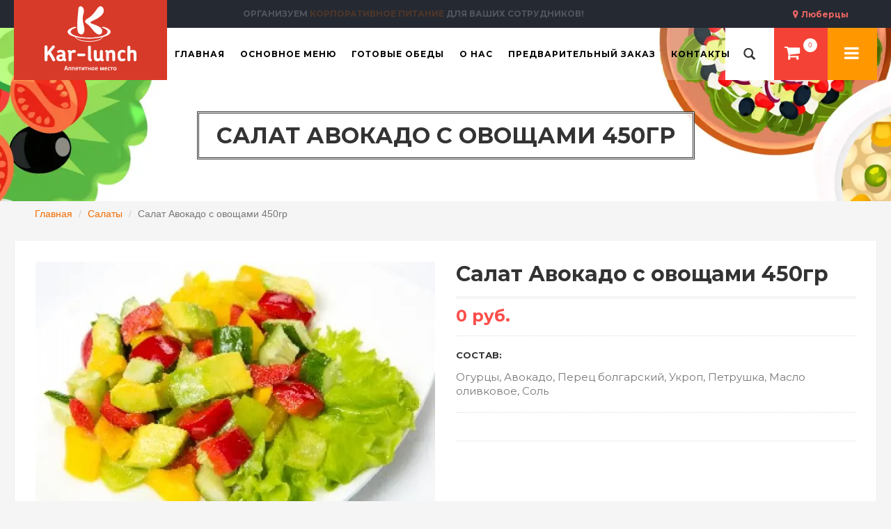

--- FILE ---
content_type: text/html; charset=UTF-8
request_url: https://lubercy.kar-lunch.ru/categories/salatyi/salat-avokado-s-ovoschami-450gr
body_size: 8441
content:
<!DOCTYPE html>
<html lang="ru">
<head>
    <!-- Google tag (gtag.js) -->
<script async src="https://www.googletagmanager.com/gtag/js?id=G-5DM4NMQBEE"></script>
<script>
    window.dataLayer = window.dataLayer || [];
    function gtag(){dataLayer.push(arguments);}
    gtag('js', new Date());

    gtag('config', 'G-5DM4NMQBEE');
</script>
    <meta http-equiv="Content-Type" content="text/html; charset=UTF-8">
    <meta name="csrf-token" content="TFGkhVTAxam0XmpHe2zy6ppt9DgQcW4lrugAoeaz">
    <title>Салат Авокадо с овощами 450гр заказать с доставкой в Люберцах по цене 0 руб. – ресторан «Кар-Ланч»</title>
    <meta name="viewport" content="initial-scale=1.0, width=device-width">
    <meta name="format-detection" content="telephone=no">
    <meta name="description" content="В ресторане «Кар-Ланч» вы можете заказать Салат Авокадо с овощами 450гр. Разнообразное меню. Отзывы. Доставка по Люберцам и Москве. Цены от 120 руб. Чтобы заказать оформите заявку на сайте или обращайтесь по телефону: +7 (495) 444-1111">
    <meta name="keywords" content="kar-lunch, еда, доставка">
    <meta name="robots" content="noyaca"/>
    <meta name="yandex-verification" content="6e6bd1219a47d0d4"/>
    <link rel="apple-touch-icon" sizes="180x180" href="/apple-touch-icon.png">
    <link rel="icon" type="image/png" sizes="32x32" href="/favicon-32x32.png">
    <link rel="icon" type="image/png" sizes="16x16" href="/favicon-16x16.png">
    <link rel="mask-icon" href="/safari-pinned-tab.svg" color="#5bbad5">
    <meta name="msapplication-TileColor" content="#da532c">
    <meta name="theme-color" content="#ffffff">
    <meta name="yandex-verification" content="0f7563c49b9228bb" />

    <!-- CSS Style -->
    <link href="https://fonts.googleapis.com/css2?family=Montserrat:wght@400;500;600;700&family=Roboto+Slab:wght@400;500;600;700&Open+Sans&subset=cyrillic&display=swap" rel="stylesheet">
    <link rel="stylesheet" type="text/css" href="/css/vendor.css?id=bd186bc9fae3dfe28bfd8bd38ffb0bc7" media="all">
    <link rel="stylesheet" type="text/css" href="/css/theme.css?id=b66726c1865a825054d6c053f0711cf8" media="all">

    <link rel="stylesheet" type="text/css" href="/css/app.css?id=d08fc6956bbe0ea87debb12694889640" media="all">
    
    <script type="text/javascript">
    window.dataLayer = window.dataLayer || [];
    (function (m, e, t, r, i, k, a) {
        m[i] = m[i] || function () {
            (m[i].a = m[i].a || []).push(arguments)
        };
        m[i].l = 1 * new Date();
        k = e.createElement(t), a = e.getElementsByTagName(t)[0], k.async = 1, k.src = r, a.parentNode.insertBefore(k, a)
    })
    (window, document, "script", "https://mc.yandex.ru/metrika/tag.js", "ym");

    ym(48804953, "init", {
        clickmap: true,
        trackLinks: true,
        accurateTrackBounce: true,
        webvisor: false,
        ecommerce: "dataLayer"
    });
</script>
<noscript>
    <div><img src="https://mc.yandex.ru/watch/48804953" style="position:absolute; left:-9999px;" alt=""/></div>
</noscript>
<!-- /Yandex.Metrika counter -->
    <script src="https://api-maps.yandex.ru/v3/?apikey=d8269006-1f11-456a-95e1-70ae6a494133&lang=ru_RU"></script>
    <script src="https://use.fontawesome.com/c3bec8b1ac.js" async></script>
    <script src='https://www.google.com/recaptcha/api.js' async></script>
    <meta name="google-site-verification" content="TJMMug3lgi9Cp47MPNMQWrc9jbMbrCOvmMoHQ6G6xHQ" />
</head>
<body>
<div id="app">

    <header>
    <div class="header-banner">
        <div class="assetBlock">
            <button type="button" class="region-switcher" data-toggle="modal" data-target="#regionsModal">
                Люберцы
            </button>
            <div style="height: 20px; overflow: hidden;" id="slideshow">
                <p style="display: block;">
                    Кар-ланч - <span>доставка еды</span> в Люберцах и Москве
                </p>
                <p style="display: none;">Организуем <span>корпоративное питание</span> для Ваших сотрудников! </p>
            </div>
        </div>
    </div>
    <div id="header">
        <div class="header-container container">
            <div class="row">
                <div class="logo">
                    <a href="https://lubercy.kar-lunch.ru" title="Кар-ланч">
                        <img src="https://lubercy.kar-lunch.ru/images/logo.svg" alt="Кар-ланч лого">
                    </a>
                </div>
                <div class="fl-nav-menu">
    <nav>
        <div class="mm-toggle-wrap">
            <div class="mm-toggle">
                <i class="icon-align-justify"></i>
                <span class="mm-label">Меню</span>
            </div>
        </div>
        <div class="nav-inner">
            <!-- BEGIN NAV -->
            <ul id="nav" class="hidden-xs hidden-sm hidden-md">
                <li id="nav-home" class="mega-menu">
                    <a class="level-top " href="/"><span>Главная</span></a>
                </li>

                <li class="level0 parent drop-menu">
                    <a onclick="return false" >
                        <span>Основное меню</span>
                    </a>
                    <!--sub sub category-->
                    <ul class="level1">
                                                    <li class="level1">
                                <a href="/categories/set-dlya-bolshoy-kompanii" >
                                    <span>Сет для большой компании</span>
                                </a>
                            </li>
                                                    <li class="level1">
                                <a href="/categories/furshetnyie-blyuda" >
                                    <span>Фуршетные блюда</span>
                                </a>
                            </li>
                                                    <li class="level1">
                                <a href="/categories/kashi" >
                                    <span>Каши</span>
                                </a>
                            </li>
                                                    <li class="level1">
                                <a href="/categories/syirniki" >
                                    <span>Сырники</span>
                                </a>
                            </li>
                                                    <li class="level1">
                                <a href="/categories/pervyie-blyuda" >
                                    <span>Первые блюда</span>
                                </a>
                            </li>
                                                    <li class="level1">
                                <a href="/categories/vtoryie-blyuda" >
                                    <span>Вторые блюда</span>
                                </a>
                            </li>
                                                    <li class="level1">
                                <a href="/categories/garniryi" >
                                    <span>Гарниры</span>
                                </a>
                            </li>
                                                    <li class="level1">
                                <a href="/categories/myasnyie-blyuda" >
                                    <span>Мясные блюда</span>
                                </a>
                            </li>
                                                    <li class="level1">
                                <a href="/categories/kombo-blyud" >
                                    <span>Комбо блюд</span>
                                </a>
                            </li>
                                                    <li class="level1">
                                <a href="/categories/ryibnyie-blyuda" >
                                    <span>Рыбные блюда</span>
                                </a>
                            </li>
                                                    <li class="level1">
                                <a href="/categories/gruzinskie-blyuda" >
                                    <span>Грузинские блюда</span>
                                </a>
                            </li>
                                                    <li class="level1">
                                <a href="/categories/salatyi" >
                                    <span>Салаты</span>
                                </a>
                            </li>
                                                    <li class="level1">
                                <a href="/categories/shashlyiki" >
                                    <span>Шашлыки</span>
                                </a>
                            </li>
                                                    <li class="level1">
                                <a href="/categories/sousyi" >
                                    <span>Соусы</span>
                                </a>
                            </li>
                                                    <li class="level1">
                                <a href="/categories/pitstsa" >
                                    <span>Пицца</span>
                                </a>
                            </li>
                                                    <li class="level1">
                                <a href="/categories/shaurma-i-burgeryi" >
                                    <span>Шаурма и Бургеры</span>
                                </a>
                            </li>
                                                    <li class="level1">
                                <a href="/categories/vyipechka" >
                                    <span>Выпечка</span>
                                </a>
                            </li>
                                                    <li class="level1">
                                <a href="/categories/blinyi" >
                                    <span>Блины</span>
                                </a>
                            </li>
                                                    <li class="level1">
                                <a href="/categories/detskoe-menyu" >
                                    <span>Детское меню</span>
                                </a>
                            </li>
                                                    <li class="level1">
                                <a href="/categories/hleb" >
                                    <span>Хлеб</span>
                                </a>
                            </li>
                                                    <li class="level1">
                                <a href="/categories/napitki" >
                                    <span>Напитки</span>
                                </a>
                            </li>
                                                    <li class="level1">
                                <a href="/categories/chay-kofe" >
                                    <span>Чай-Кофе</span>
                                </a>
                            </li>
                                                    <li class="level1">
                                <a href="/categories/magazinchik" >
                                    <span>Магазинчик</span>
                                </a>
                            </li>
                                                    <li class="level1">
                                <a href="/categories/desertyi" >
                                    <span>Десерты</span>
                                </a>
                            </li>
                                            </ul>
                </li>
                <li class="mega-menu">
                    <a class="level-top " href="/sets"><span>Готовые обеды</span></a>
                </li>
                <li class="level0 parent drop-menu">
                    <a href="/about" ><span>О нас</span> </a>
                    <!--sub sub category-->
                    <ul class="level1">
                        <li class="level1 first"><a href="/customers"><span>Наши клиенты</span></a></li>
                        <li class="level1 nav-10-2"><a href="/vacancies"> <span>Вакансии</span> </a></li>
                        <li class="level1 nav-10-3"><a href="/delivery"> <span>Доставка</span> </a></li>
                    </ul>
                </li>

                <li class="mega-menu">
                    <a class="level-top " href="/pre-order">
                        <span>Предварительный заказ</span>
                    </a>
                </li>
                <li class="mega-menu">
                    <a class="level-top " href="/contacts">
                        <span>Контакты</span>
                    </a>
                </li>
            </ul>
            <!--nav-->
        </div>
    </nav>
</div>
                <!--row-->
            </div>
            <div class="fl-header-right">
                <div class="fl-links">
                    <div class="no-js">
                                                    <a title="Кар-ланч"
                               class="clicker login"
                               href="/login"></a>
                            <div class="fl-nav-links">
                                <ul class="links">
                                    <li><a title="Вход в личный кабинет" href="/login">Вход в личный кабинет</a></li>
                                    <li><a title="Регистрация" href="/register">Регистрация</a></li>
                                </ul>
                            </div>
                                                                    </div>
                </div>
                <div class="fl-cart-contain">
                    <div class="mini-cart">
                        <div class="basket">
                            <a href="/cart">
                                <cart-counter />
                            </a>
                        </div>
                    </div>
                </div>
                <!--mini-cart-->
                <div class="collapse navbar-collapse">
                    <search-form></search-form>
                </div>
                <!--links-->
            </div>
        </div>
    </div>
</header>
<div class="modal regions-modal" tabindex="-1" role="dialog" id="regionsModal">
    <div class="modal-dialog" role="document">
        <div class="modal-content">
            <div class="modal-header">
                <button type="button" class="close" data-dismiss="modal" aria-label="Close"><span aria-hidden="true">&times;</span></button>
                <h4 class="modal-title">Выберите свой регион</h4>
            </div>
            <div class="modal-body">
                <div class="row">
                                            <div class="col-sm-6">
                                                                                            <a href="https://www.kar-lunch.ru">Реутов</a>
                                                    </div>
                                            <div class="col-sm-6">
                                                                                            <a href="https://moscow.kar-lunch.ru">Москва</a>
                                                    </div>
                                            <div class="col-sm-6">
                                                            <span>Люберцы</span>
                                                    </div>
                                            <div class="col-sm-6">
                                                                                            <a href="https://balashiha.kar-lunch.ru">Балашиха</a>
                                                    </div>
                                            <div class="col-sm-6">
                                                                                            <a href="https://zheleznodorozhniy.kar-lunch.ru">Железнодорожный</a>
                                                    </div>
                                                                <div class="col-sm-6">
                                                            <a href="https://www.kar-lunch.ru/izmajlovo">Измайлово</a>
                                                    </div>
                                            <div class="col-sm-6">
                                                            <a href="https://www.kar-lunch.ru/veshnyaki">Вешняки</a>
                                                    </div>
                                            <div class="col-sm-6">
                                                            <a href="https://www.kar-lunch.ru/perovo">Перово</a>
                                                    </div>
                                            <div class="col-sm-6">
                                                            <a href="https://www.kar-lunch.ru/vyhino">Выхино</a>
                                                    </div>
                                            <div class="col-sm-6">
                                                            <a href="https://www.kar-lunch.ru/novokosino">Новокосино</a>
                                                    </div>
                                    </div>
            </div>
        </div>
    </div>
</div>

        <div class="page-heading "
             style="background-image: url('/storage/categories/resized/000000004_head_1920x280.webp')"
         >
    <div class="container">
        <div class="row">
            <div class="col-xs-12">
                <div class="page-title">
                    <h1>Салат Авокадо с овощами 450гр</h1>
                </div>
            </div>
        </div>
    </div>
</div>

    <div class="container">
        <div class="row">
            <div class="col-xs-12">
                <ol class="breadcrumb">
                                                                        <li><a href="https://lubercy.kar-lunch.ru">Главная</a></li>
                                                                                                <li><a href="https://lubercy.kar-lunch.ru/categories/salatyi">Салаты</a></li>
                                                                                                <li class="active">Салат Авокадо с овощами 450гр</li>
                                                            </ol>
            </div>
        </div>
    </div>
    <!-- BEGIN Main Container -->
    <div class="main-container col1-layout wow bounceInUp animated">
        <div class="main">
            <div class="col-main">
                <!-- Endif Next Previous Product -->
                <div class="product-view wow bounceInUp animated">
                    <div id="messages_product_view"></div>
                    <!--product-next-prev-->
                    <div class="product-essential container">
                        <div class="row" itemscope itemtype="http://schema.org/Product">
                            <form action="" method="post" id="product_addtocart_form">
                                <div class="product-img-box col-sm-6 col-xs-12">
                                    <div class="new-label new-top-left"> New</div>
                                    <div class="product-image">
                                        <div class="large-image">
                                            <img itemprop="image" src="/storage/dishes/resized/271_572x380.webp" width="572" height="380">
                                        </div>
                                    </div>
                                </div>

                                <div class="product-shop col-sm-6 col-xs-12">
                                    <div class="product-name">
                                        <h3 itemprop="name">Салат Авокадо с овощами 450гр</h3>
                                    </div>
                                                                        <!--price-block-->
                                    <div class="price-block" itemprop="offers" itemscope itemtype="http://schema.org/Offer">
                                        <div class="price-box">
                                            <span class="regular-price" id="product-price-123">
                                                                                                <span class="price">0 руб.</span>
                                                    <meta itemprop="price" content="0">
                                                                                                <meta itemprop="priceCurrency" content="RUB">
                                            </span>
                                        </div>
                                    </div>
                                                                            <div class="short-description">
                                            <h2>Состав:</h2>
                                            <p itemprop="description">Огурцы, Авокадо, Перец болгарский, Укроп, Петрушка, Масло оливковое, Соль</p>
                                        </div>
                                                                                                            
                                    <div class="add-to-box ">
                                                                                                                    </div>
                                </div>
                            </form>
                        </div>
                    </div>
                    <!--product-essential-->
                    <div class="product-collateral container">
                        <ul id="product-detail-tab" class="nav nav-tabs product-tabs">
                            <li class="active"><a href="#reviews_tabs" id="to_review" data-toggle="tab">Отзывы</a></li>
                        </ul>
                        <div id="productTabContent" class="tab-content">
                            <div class="tab-pane fade in active" id="reviews_tabs">
                                <div class="box-collateral box-reviews" id="customer-reviews">
                                                                            <div class="box-reviews1">
                                            <h4>Зарегистрируйтесь, чтобы оставить отзыв</h4>
                                        </div>
                                    
                                                                    </div>
                            </div>
                        </div>
                    </div>
                </div>
                <!--box-additional-->
                <!--product-view-->
            </div>
        </div>
        <!--col-main-->
    </div>
    <!--main-container-->

    <footer>
    <!-- BEGIN INFORMATIVE FOOTER -->
    <div class="footer-inner">
        <div class="container">
            <div class="row">
                <div class="col-sm-4 col-xs-12 col-lg-4">
                    <div class="co-info">
                        <a href="/">
                            <img src="https://lubercy.kar-lunch.ru/images/logo.svg" alt="Кар-Ланч лого" class="footer-logo">
                        </a>
                        <address>
                            <div><em class="icon-location-arrow"></em>
                                <span>Mосковская область, г. Реутов, ул. Железнодорожная, д. 9</span>
                            </div>
                            <div><em class="icon-mobile-phone"></em>
                                <span> +7 (495) 444-1111</span>
                            </div>
                            <div><em class="icon-envelope"></em>
                                <span>info@kar-lunch.ru</span>
                            </div>
                        </address>
                        <div class="social">
                            <ul class="link">
                                <li class="vk pull-left">
                                    <a target="_blank" rel="nofollow" href="https://vk.com/club61473105" title="Группа Вконтакте"></a>
                                </li>
                                <li class="ok pull-left">
                                    <a target="_blank" rel="nofollow" href="https://ok.ru/group/54390480306341" title="Группа Одноклассники"></a>
                                </li>
                                <li class="tg pull-left">
                                    <a target="_blank" rel="nofollow" href="https://t.me/Karlunch_bot" title="Telegram bot"></a>
                                </li>
                                <li class="wa pull-left">
                                    <a target="_blank" rel="nofollow" href="https://wa.me/79161111011?text=%D1%81%D0%B4%D0%B5%D0%BB%D0%B0%D1%82%D1%8C%20%D0%B7%D0%B0%D0%BA%D0%B0%D0%B7" title="WhatsApp bot"></a>
                                </li>
                            </ul>
                        </div>
                    </div>
                </div>
                <div class="col-sm-8 col-xs-12 col-lg-8">
                    <div class="footer-column">
                        <h4>Полезные ссылки</h4>
                        <ul class="links">
                            <li>
                                <a title="О нас" href="/about">О нас</a>
                            </li>
                            <li>
                                <a title="Наши клиенты" href="/customers">Наши клиенты</a>
                            </li>
                            <li>
                                <a title="Вакансии" href="/vacancies">Вакансии</a>
                            </li>
                            <li class="last">
                                <a title="Доставка" href="/delivery">Доставка и оплата</a>
                            </li>
                        </ul>
                    </div>
                    <div class="footer-column">
                        <h4>Для клиента</h4>
                        <ul class="links">
                                                            <li><a title="Вход в личный кабинет" href="/login">Вход в личный кабинет</a></li>
                                <li class="last"><a title="Регистрация" href="/register">Регистрация</a></li>
                                                                                    <li class="last">
                                <a title="Где мой заказ?" href="/where-my-order">Где мой заказ?</a>
                            </li>
                        </ul>
                    </div>
                    <div class="footer-column">
                        <h4>Информация</h4>
                        <ul class="links">
                            <li class="first">
                                <a title="Карта сайта" href="/sitemap.xml">Карта сайта</a>
                            </li>
                            <li>
                                <a title="Контакты" href="/contacts">Контакты</a>
                            </li>
                            <li>
                                <a title="Техническая поддержка" href="/support">Техническая поддержка</a>
                            </li>
                            <li class="last">
                                <a title="Политика возврата" href="/return-policy">Политика возврата</a>
                            </li>
                        </ul>
                    </div>
                </div>
            </div>
        </div>
    </div>
    <div class="footer-bottom">
        <div class="container">
            <div class="row">
                <div class="col-sm-12 col-xs-12 copyright">© 2010 - 2026 Кар-ланч. Все права защищены.</div>
            </div>
        </div>
    </div>
</footer>
    </div>
<div id="overlay"></div>
<div id="mobile-menu">
    <ul>
        <li>
            <a href="/"><i class="icon-home"></i> Главная</a>
        </li>
        <li>
            <a href="javascript:void(0);" class="expanded-link">Основное меню</a>
            <ul>
                                    <li>
                        <a href="/categories/set-dlya-bolshoy-kompanii">
                            <span>Сет для большой компании</span>
                        </a>
                    </li>
                                    <li>
                        <a href="/categories/furshetnyie-blyuda">
                            <span>Фуршетные блюда</span>
                        </a>
                    </li>
                                    <li>
                        <a href="/categories/kashi">
                            <span>Каши</span>
                        </a>
                    </li>
                                    <li>
                        <a href="/categories/syirniki">
                            <span>Сырники</span>
                        </a>
                    </li>
                                    <li>
                        <a href="/categories/pervyie-blyuda">
                            <span>Первые блюда</span>
                        </a>
                    </li>
                                    <li>
                        <a href="/categories/vtoryie-blyuda">
                            <span>Вторые блюда</span>
                        </a>
                    </li>
                                    <li>
                        <a href="/categories/garniryi">
                            <span>Гарниры</span>
                        </a>
                    </li>
                                    <li>
                        <a href="/categories/myasnyie-blyuda">
                            <span>Мясные блюда</span>
                        </a>
                    </li>
                                    <li>
                        <a href="/categories/kombo-blyud">
                            <span>Комбо блюд</span>
                        </a>
                    </li>
                                    <li>
                        <a href="/categories/ryibnyie-blyuda">
                            <span>Рыбные блюда</span>
                        </a>
                    </li>
                                    <li>
                        <a href="/categories/gruzinskie-blyuda">
                            <span>Грузинские блюда</span>
                        </a>
                    </li>
                                    <li>
                        <a href="/categories/salatyi">
                            <span>Салаты</span>
                        </a>
                    </li>
                                    <li>
                        <a href="/categories/shashlyiki">
                            <span>Шашлыки</span>
                        </a>
                    </li>
                                    <li>
                        <a href="/categories/sousyi">
                            <span>Соусы</span>
                        </a>
                    </li>
                                    <li>
                        <a href="/categories/pitstsa">
                            <span>Пицца</span>
                        </a>
                    </li>
                                    <li>
                        <a href="/categories/shaurma-i-burgeryi">
                            <span>Шаурма и Бургеры</span>
                        </a>
                    </li>
                                    <li>
                        <a href="/categories/vyipechka">
                            <span>Выпечка</span>
                        </a>
                    </li>
                                    <li>
                        <a href="/categories/blinyi">
                            <span>Блины</span>
                        </a>
                    </li>
                                    <li>
                        <a href="/categories/detskoe-menyu">
                            <span>Детское меню</span>
                        </a>
                    </li>
                                    <li>
                        <a href="/categories/hleb">
                            <span>Хлеб</span>
                        </a>
                    </li>
                                    <li>
                        <a href="/categories/napitki">
                            <span>Напитки</span>
                        </a>
                    </li>
                                    <li>
                        <a href="/categories/chay-kofe">
                            <span>Чай-Кофе</span>
                        </a>
                    </li>
                                    <li>
                        <a href="/categories/magazinchik">
                            <span>Магазинчик</span>
                        </a>
                    </li>
                                    <li>
                        <a href="/categories/desertyi">
                            <span>Десерты</span>
                        </a>
                    </li>
                            </ul>
        </li>
        <li>
            <a href="/sets">Готовые обеды</a>
        </li>
        <li>
            <a href="/about">О нас</a>
            <ul>
                <li>
                    <a href="/customers">Наши клиенты</a>
                </li>
                <li>
                    <a href="/vacancies">Вакансии</a>
                </li>
                <li>
                    <a href="/delivery">Доставка</a>
                </li>
            </ul>
        </li>
        <li>
            <a href="/pre-order">Предварительный заказ</a>
        </li>
        <li>
            <a href="/contacts">Контакты</a>
        </li>
    </ul>
</div>

<!-- JavaScript -->
<script type="text/javascript" src="/js/vendor.js?id=baa758ceefd1f0188f5a488cdf0cb777"></script>
<script type="text/javascript" src="/js/revslider.js"></script>
<script type="text/javascript" src="/js/owl.carousel.min.js"></script>
<script type="text/javascript" src="/js/theme.js?id=bcf3d6ae4ec2a56ac82bccd3abf43b4b"></script>
<script type="text/javascript" src="/js/app.js?id=88c2d235f65f41ee57cf61140025345b"></script>
    <script type="text/javascript">
        const dish = {"id":"b91ee575-45e5-11eb-ae89-4ccc6a63ef9a","image_path":"271.PNG","title":"\u0421\u0430\u043b\u0430\u0442 \u0410\u0432\u043e\u043a\u0430\u0434\u043e \u0441 \u043e\u0432\u043e\u0449\u0430\u043c\u0438 450\u0433\u0440","group_title":"\u0410\u0432\u043e\u043a\u0430\u0434\u043e \u0441 \u043e\u0432\u043e\u0449\u0430\u043c\u0438","description":"\u041e\u0433\u0443\u0440\u0446\u044b, \u0410\u0432\u043e\u043a\u0430\u0434\u043e, \u041f\u0435\u0440\u0435\u0446 \u0431\u043e\u043b\u0433\u0430\u0440\u0441\u043a\u0438\u0439, \u0423\u043a\u0440\u043e\u043f, \u041f\u0435\u0442\u0440\u0443\u0448\u043a\u0430, \u041c\u0430\u0441\u043b\u043e \u043e\u043b\u0438\u0432\u043a\u043e\u0432\u043e\u0435, \u0421\u043e\u043b\u044c","unit":"\u0448\u0442","weekdays":"1","has_half":0,"deleted_at":"2026-01-17T06:31:28.000000Z","created_at":"2020-12-24T13:39:48.000000Z","updated_at":"2024-10-06T13:56:46.000000Z","cooking_time":10,"slug":"salat-avokado-s-ovoschami-450gr","ordernum":33,"is_new":0,"meat_type":null,"price":0,"complect_price":null,"for_complect":false,"weight":"0","rating":0,"image_path_resized_list":"resized\/271_264x176.webp","image_path_resized_card":"resized\/271_572x380.webp","is_available_today":false,"relative_image_path_list":"https:\/\/lubercy.kar-lunch.ru\/storage\/dishes\/resized\/271_264x176.webp","relative_image_path_card":"https:\/\/lubercy.kar-lunch.ru\/storage\/dishes\/resized\/271_572x380.webp","relative_url":"\/categories\/salatyi\/salat-avokado-s-ovoschami-450gr","pricelists":[],"categories":[{"id":"a3a250b8-1836-4469-bbb0-3fa112b48dff","parent_id":null,"business":"kitchen","image_path":"000000004.PNG","title":"\u0421\u0430\u043b\u0430\u0442\u044b","deleted_at":null,"created_at":"2017-11-30T19:42:27.000000Z","updated_at":"2026-01-17T06:31:36.000000Z","slug":"salatyi","order_position":10,"header_path":"000000004_head.PNG","main_page_order":1,"header_path_resized":"resized\/000000004_head_1920x280.webp","image_path_resized":"resized\/000000004_272x176.webp","relative_image_path":"https:\/\/lubercy.kar-lunch.ru\/storage\/categories\/000000004.PNG","pivot":{"dish_id":"b91ee575-45e5-11eb-ae89-4ccc6a63ef9a","category_id":"a3a250b8-1836-4469-bbb0-3fa112b48dff"}}],"reviews":[]};
        const category = {"id":"a3a250b8-1836-4469-bbb0-3fa112b48dff","parent_id":null,"business":"kitchen","image_path":"000000004.PNG","title":"\u0421\u0430\u043b\u0430\u0442\u044b","deleted_at":null,"created_at":"2017-11-30T19:42:27.000000Z","updated_at":"2026-01-17T06:31:36.000000Z","slug":"salatyi","order_position":10,"header_path":"000000004_head.PNG","main_page_order":1,"header_path_resized":"resized\/000000004_head_1920x280.webp","image_path_resized":"resized\/000000004_272x176.webp","relative_image_path":"https:\/\/lubercy.kar-lunch.ru\/storage\/categories\/000000004.PNG","pivot":{"dish_id":"b91ee575-45e5-11eb-ae89-4ccc6a63ef9a","category_id":"a3a250b8-1836-4469-bbb0-3fa112b48dff"}};

        window.onload = () => !! window.dataLayer && window.dataLayer.push({
            "ecommerce": {
                "currencyCode": "RUB",
                "detail": {
                    "products": [
                        {
                            "id": dish.id,
                            "name" : dish.title,
                            "price": Number(dish.price),
                            "brand": "Карланч",
                            "category": category.title,
                            "variant" : null
                        },
                    ]
                }
            }
        });

        $ = jQuery

        function getParameterByName (name, url) {
            if (!url) url = window.location.href
            name = name.replace(/[\[\]]/g, '\\$&')
            var regex = new RegExp('[?&]' + name + '(=([^&#]*)|&|#|$)'),
                results = regex.exec(url)
            if (!results) return null
            if (!results[2]) return ''
            return decodeURIComponent(results[2].replace(/\+/g, ' '))
        }

        $(function () {
            if (getParameterByName('review')) {
                $('#to_review').click()
            }
            var form = $('#review-form')
            form.on('submit', function (e) {
                e.preventDefault()
                data = $(this).serialize()

                $.ajax({
                    url: 'https://lubercy.kar-lunch.ru/reviews',
                    data: data,
                    method: 'POST',
                    dataType: 'json',
                    processData: false,
                    headers: {
                        'X-CSRF-TOKEN': $('meta[name="csrf-token"]').attr('content'),
                    },
                }).success(function (data) {
                    window.location.href = window.location.href + '?review=1'
                })

            })
        });

        function getFormData (unindexed_array) {
            var indexed_array = {}

            $.map(unindexed_array, function (n, i) {
                indexed_array[n['name']] = n['value']
            })

            return indexed_array
        }

        (function ($, axios, window) {

            $('.add-to-cart').on('click', 'button.decrease', function (event) {
                event.preventDefault()
                const button = $(this)
                const inputQty = $('#qty')
                const inputQtyVal = parseInt(inputQty.val())
                if (inputQtyVal <= 1) {
                    return false
                }
                inputQty.val(inputQtyVal - 1)
            }).on('click', 'button.increase', function (event) {
                event.preventDefault()
                const button = $(this)
                const inputQty = $('#qty')
                const inputQtyVal = parseInt(inputQty.val())
                if (inputQtyVal >= 999) {
                    return false
                }
                inputQty.val(inputQtyVal + 1)
            }).on('click', 'button.btn-cart', function (event) {
                event.preventDefault()
                const button = $(this)
                const dish_id = button.data('dish_id')
                const dish_quantity = button.data('dish_quantity')
                const category = button.data('category')
                const inputQty = $('#qty')
                const inputQtyVal = parseInt(inputQty.val())

                // add items to Cart
                axios.post('/cart', {dish_id: dish_id, dish_quantity: inputQtyVal, category_id: category})
                .then(function (response) {
//                console.log(response.data);
                    YaEcommerceAddDish(inputQtyVal);
                    updateCartItemsNumber(response.data)
//                location.href = '/';
                }).catch(function (error) {
                    console.error(error)
                })
            })

            function updateCartItemsNumber (data) {
                $('#basket-counter').text(data.cart_items_count)
            }

            function YaEcommerceAddDish(quantity) {
                if (! window.dataLayer) return;

                window.dataLayer.push({
                    "ecommerce": {
                        "currencyCode": "RUB",
                        "add": {
                            "products": [
                                {
                                    "id": dish.id,
                                    "name" : dish.title,
                                    "price": Number(dish.price),
                                    "brand": "Карланч",
                                    "category": category.title,
                                    "quantity": quantity
                                },
                            ]
                        }
                    }
                });
            }

        })(jQuery, axios, window)
    </script>
<script>
    // This is the "Offline page" service worker

    // Add this below content to your HTML page, or add the js file to your page at the very top to register service worker

    // Check compatibility for the browser we're running this in
    // if ("serviceWorker" in navigator) {
    //     if (navigator.serviceWorker.controller) {
    //         console.log("[PWA Builder] active service worker found, no need to register");
    //     } else {
    //         // Register the service worker
    //         navigator.serviceWorker
    //             .register("/pwabuilder-sw.js", {
    //                 scope: "./"
    //             })
    //             .then(function (reg) {
    //                 console.log("[PWA Builder] Service worker has been registered for scope: " + reg.scope);
    //             });
    //     }
    // }
    // To remove serviceWorker in users' browsers
    if (window.navigator && navigator.serviceWorker) {
        navigator.serviceWorker.getRegistrations()
            .then(function (registrations) {
                for (let registration of registrations) {
                    registration.unregister();
                }
            });
    }
</script>
</body>
</html>
